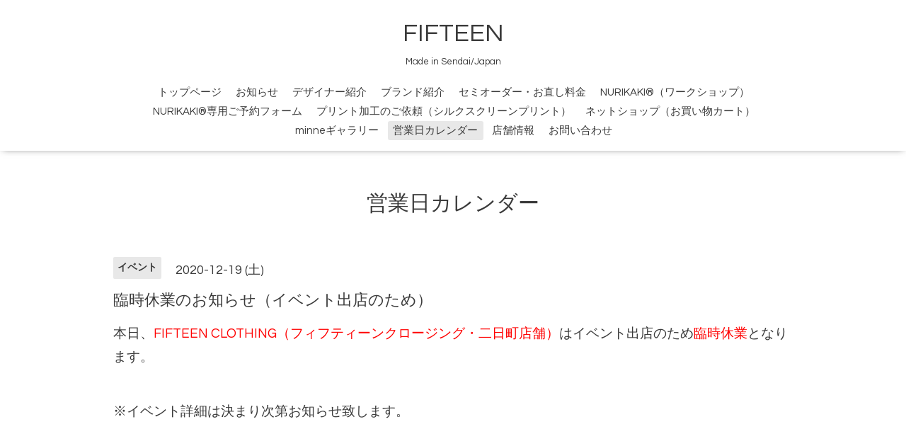

--- FILE ---
content_type: text/html; charset=utf-8
request_url: https://fifteenfactory.com/calendar/3633881
body_size: 3104
content:
<!DOCTYPE html>

<!--[if IE 9 ]><html lang="ja" class="ie9"><![endif]-->
<!--[if (gt IE 9)|!(IE)]><!--><html lang="ja"><!--<![endif]-->
<head>
  <!-- Oneplate: ver.202007200000 -->
  <meta charset="utf-8" />
  <title>臨時休業のお知らせ（イベント出店のため） - FIFTEEN</title>
  <meta name="viewport" content="width=device-width,initial-scale=1.0,minimum-scale=1.0">

  <meta name="description" content="本日、FIFTEEN CLOTHING（フィフティーンクロージング・二日町店舗）はイベント出店のため臨時休業となります。※イベント詳細は決まり次第お知らせ致します。">
  <meta name="keywords" content="FIFTEEN">

  <meta property="og:title" content="FIFTEEN">
  <meta property="og:image" content="https://cdn.goope.jp/77652/1812051810404srt.jpg">
  <meta property="og:site_name" content="FIFTEEN">
  
  <link rel="alternate" type="application/rss+xml" title="FIFTEEN / RSS" href="/feed.rss">
  <link rel="stylesheet" href="//fonts.googleapis.com/css?family=Questrial">
  <link rel="stylesheet" href="/style.css?755322-1633757697?20200710">
  <link rel="stylesheet" href="/css/font-awesome/css/font-awesome.min.css">
  <link rel="stylesheet" href="/assets/slick/slick.css">

  <script src="/assets/jquery/jquery-3.5.1.min.js"></script>
  <script src="/js/tooltip.js"></script>
  <script src="/assets/clipsquareimage/jquery.clipsquareimage.js"></script>
</head>
<body id="calendar">

  <div class="totop">
    <i class="button fa fa-angle-up"></i>
  </div>

  <div id="container">

    <!-- #header -->
    <div id="header" class="cd-header">
      <div class="inner">

      <div class="element shop_tel" data-shoptel="022-718-8750">
        <div>
          <i class="fa fa-phone-square"></i>&nbsp;022-718-8750
        </div>
      </div>

      <h1 class="element logo">
        <a class="shop_sitename" href="https://fifteenfactory.com">FIFTEEN</a>
      </h1>

      <div class="element site_description">
        <span>Made in Sendai/Japan</span>
      </div>

      <div class="element navi pc">
        <ul class="navi_list">
          
          <li class="navi_top">
            <a href="/" >トップページ</a>
          </li>
          
          <li class="navi_info">
            <a href="/info" >お知らせ</a>
          </li>
          
          <li class="navi_staff">
            <a href="/staff" >デザイナー紹介</a>
          </li>
          
          <li class="navi_photo">
            <a href="/photo" >ブランド紹介</a>
          </li>
          
          <li class="navi_menu">
            <a href="/menu" >セミオーダー・お直し料金</a>
          </li>
          
          <li class="navi_free free_185622">
            <a href="/free/nurikaki" >NURIKAKI®（ワークショップ）</a>
          </li>
          
          <li class="navi_reservation">
            <a href="/reservation" >NURIKAKI®専用ご予約フォーム</a>
          </li>
          
          <li class="navi_free free_190309">
            <a href="/free/print" >プリント加工のご依頼（シルクスクリーンプリント）</a>
          </li>
          
          <li class="navi_links links_39216">
            <a href="https://fifteenfactory.shop-pro.jp/ " target="_blank">ネットショップ（お買い物カート）</a>
          </li>
          
          <li class="navi_minne_gallery">
            <a href="/gallery/minne/" >minneギャラリー</a>
          </li>
          
          <li class="navi_calendar active">
            <a href="/calendar" >営業日カレンダー</a>
          </li>
          
          <li class="navi_about">
            <a href="/about" >店舗情報</a>
          </li>
          
          <li class="navi_contact">
            <a href="/contact" >お問い合わせ</a>
          </li>
          
        </ul>
      </div>
      <!-- /#navi -->

      </div>
      <!-- /.inner -->

      <div class="navi mobile"></div>

      <div id="button_navi">
        <div class="navi_trigger cd-primary-nav-trigger">
          <i class="fa fa-navicon"></i>
        </div>
      </div>

    </div>
    <!-- /#header -->

    <div id="content">

<!-- CONTENT ----------------------------------------------------------------------- -->















<!----------------------------------------------
ページ：カレンダー
---------------------------------------------->
<script src="/js/theme_oneplate/calendar.js?20151028"></script>

<div class="inner">

  <h2 class="page_title">
    <span>営業日カレンダー</span>
  </h2>

    


    
    <div class="details">
      <div>
        <span class="category">イベント</span>&nbsp; <span class="date">2020-12-19 (土)</span>
      </div>

      <h3>臨時休業のお知らせ（イベント出店のため）</h3>

      <div class="body textfield">
        <p><span style="font-size: 14pt;">本日、<span style="color: #ff0000;">FIFTEEN CLOTHING（フィフティーンクロージング・二日町店舗）</span>はイベント出店のため<span style="color: #ff0000;">臨時休業</span>となります。</span></p>
<p>&nbsp;</p>
<p><span style="font-size: 14pt;">※イベント詳細は決まり次第お知らせ致します。</span></p>
<p>&nbsp;</p>
<p>&nbsp;</p>
<p>&nbsp;</p>
      </div>

      <div class="image">
        
      </div>

    </div>
    

</div>
<!-- /.inner -->



















<!-- CONTENT ----------------------------------------------------------------------- -->

    </div>
    <!-- /#content -->


    


    <div class="gadgets">
      <div class="inner">
      </div>
    </div>

    <div class="sidebar">
      <div class="inner">

        <div class="block today_area">
          <h3>Schedule</h3>
          <dl>
            <dt class="today_title">
              2025.11.09 Sunday
            </dt>
            
          </dl>
        </div>

        <div class="block counter_area">
          <h3>Counter</h3>
          <div>Today: <span class="num">17</span></div>
          <div>Yesterday: <span class="num">1062</span></div>
          <div>Total: <span class="num">771925</span></div>
        </div>

        <div class="block qr_area">
          <h3>Mobile</h3>
          <img src="//r.goope.jp/qr/fifteenclothing"width="100" height="100" />
        </div>

      </div>
    </div>

    <div class="social">
      <div class="inner"><div id="navi_parts">
<div class="navi_parts_detail">
<a href="https://fifteen15.urkt.in/direct/offices/1794/courses" target="_blank"><img src="//cdn.goope.jp/77652/221105134801-6365eb01ececb.jpg" alt="アソビューからのご予約フォームです。" /></a>
</div>
<div class="navi_parts_detail">
<a href="https://www.creema.jp/creator/2436799" target="_blank"><img src="//cdn.goope.jp/77652/190203132025-5c566c092a42d.png" alt="FIFTEEN CLOTHING（フィフティーンクロージング）のCreema店として、リニューアルオープン！" /></a>
</div>
</div>
<div id="social_widgets">
<div id="widget_twitter_tweet" class="social_widget">
<div style="text-align:left;padding-bottom:10px;">
<a href="https://twitter.com/share" class="twitter-share-button" data-url="https://fifteenfactory.com" data-text="FIFTEEN" data-lang="ja">Tweet</a>
<script>!function(d,s,id){var js,fjs=d.getElementsByTagName(s)[0];if(!d.getElementById(id)){js=d.createElement(s);js.id=id;js.src="https://platform.twitter.com/widgets.js";fjs.parentNode.insertBefore(js,fjs);}}(document,"script","twitter-wjs");</script>
</div>
</div>
<div  id="widget_facebook_like" class="social_widget">
<div style="text-align:left;padding-bottom:10px;">
<iframe src="//www.facebook.com/plugins/like.php?href=https%3A%2F%2Ffifteenfactory.com&amp;width&amp;layout=button_count&amp;action=like&amp;show_faces=false&amp;share=true&amp;height=21&amp;appId=837439917751931" scrolling="no" frameborder="0" style="border:none; overflow:hidden; height:21px;" allowTransparency="true"></iframe>
</div>
</div>
<div id="widget_facebook_follow" class="social_widget social_widget_facebook_likebox">
<div style="text-align:left;padding-bottom:10px;">
  <iframe src="https://www.facebook.com/plugins/page.php?href=https%3A%2F%2Fwww.facebook.com%2Ffifteenfactory&tabs&width=340&height=70&small_header=true&adapt_container_width=true&hide_cover=true&show_facepile=false&appId" width="340" height="70" style="border:none;overflow:hidden;width:100%;" scrolling="no" frameborder="0" allowTransparency="true"></iframe>
</div>
</div>

</div>
</div>
    </div>

    <div id="footer">
        <div class="inner">

          <div class="social_icons">
            
            <a href="https://twitter.com/fifteenfactory" target="_blank">
              <span class="icon-twitter"></span>
            </a>
            

            
            <a href="https://www.facebook.com/fifteenfactory" target="_blank">
              <span class="icon-facebook"></span>
            </a>
            

            
            <a href="https://www.instagram.com/fifteenfactory/" target="_blank">
              <span class="icon-instagram"></span>
            </a>
            
          </div>

          <div class="shop_name">
            <a href="https://fifteenfactory.com">FIFTEEN FACTORY（フィフティーン　ファクトリー）</a>
          </div>

          

          <div class="copyright">
            &copy;2025 <a href="https://fifteenfactory.com">FIFTEEN FACTORY（フィフティーン　ファクトリー）</a>. All Rights Reserved.
          </div>

          <div>
            <div class="powered">
              Powered by <a class="link_color_02" href="https://goope.jp/">グーペ</a> /
              <a class="link_color_02" href="https://admin.goope.jp/">Admin</a>
            </div>

            <div class="shop_rss">
              <span>/ </span><a href="/feed.rss">RSS</a>
            </div>
          </div>

        </div>
    </div>

  </div>
  <!-- /#container -->

  <script src="/assets/colorbox/jquery.colorbox-1.6.4.min.js"></script>
  <script src="/assets/slick/slick.js"></script>
  <script src="/assets/lineup/jquery-lineup.min.js"></script>
  <script src="/assets/tile/tile.js"></script>
  <script src="/js/theme_oneplate/init.js?20200710"></script>

</body>
</html>
